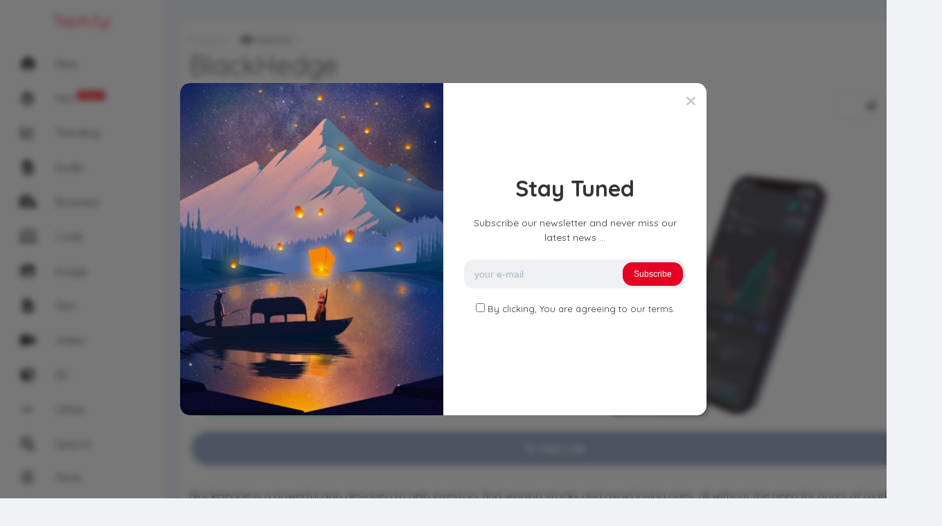

--- FILE ---
content_type: text/html; charset=UTF-8
request_url: https://www.topai.fyi/blackhedge/
body_size: 12483
content:
<!DOCTYPE html>
<html lang="en-US">
<head>
	<meta charset="UTF-8">
			<meta name="google-site-verification" content="YDbja7Om9C2IGjMVrTx5fc5qtVgIFME7x3qx4rPFHzM" />
<meta name="yandex-verification" content="743f6b21603a565c" />
<!-- Google tag (gtag.js) -->
<script async src="https://www.googletagmanager.com/gtag/js?id=G-NH8FEM18YY"></script>
<script>
  window.dataLayer = window.dataLayer || [];
  function gtag(){dataLayer.push(arguments);}
  gtag('js', new Date());

  gtag('config', 'G-NH8FEM18YY');
</script>				<meta name="description" content="BlackHedge is a powerful app designed to help investors find...">
		<!-- facebook meta tags -->
		<meta property="og:url" content="https://www.topai.fyi/blackhedge/"/>
		<meta property="og:type" content="website" />
		<meta property="og:title" content="BlackHedge"/>
		<meta property="og:description" content="BlackHedge is a powerful app designed to help investors find..." />
		<meta property="og:image" content="https://www.topai.fyi/wp-content/uploads/2023/11/blackhedge_preview_img.png"/>
		<meta property="og:site_name" content="TopAi.fyi"/>
					<!-- twitter meta tags -->
		<meta name="twitter:card" content="summary_large_image">
		<meta name="twitter:title" content="BlackHedge">
		<meta name="twitter:description" content="BlackHedge is a powerful app designed to help investors find...">
		<meta name="twitter:image" content="https://www.topai.fyi/wp-content/uploads/2023/11/blackhedge_preview_img.png">
			<link rel="pingback" href="https://www.topai.fyi/xmlrpc.php">
<title>BlackHedge &#8211; TopAi.fyi</title>
<meta name='robots' content='max-image-preview:large' />
<link rel='dns-prefetch' href='//fonts.googleapis.com' />
<link rel="alternate" type="application/rss+xml" title="TopAi.fyi &raquo; Feed" href="https://www.topai.fyi/feed/" />
<link rel="alternate" type="application/rss+xml" title="TopAi.fyi &raquo; Comments Feed" href="https://www.topai.fyi/comments/feed/" />
<link rel="alternate" type="application/rss+xml" title="TopAi.fyi &raquo; BlackHedge Comments Feed" href="https://www.topai.fyi/blackhedge/feed/" />
<link rel="alternate" title="oEmbed (JSON)" type="application/json+oembed" href="https://www.topai.fyi/wp-json/oembed/1.0/embed?url=https%3A%2F%2Fwww.topai.fyi%2Fblackhedge%2F" />
<link rel="alternate" title="oEmbed (XML)" type="text/xml+oembed" href="https://www.topai.fyi/wp-json/oembed/1.0/embed?url=https%3A%2F%2Fwww.topai.fyi%2Fblackhedge%2F&#038;format=xml" />
<style id='wp-img-auto-sizes-contain-inline-css' type='text/css'>
img:is([sizes=auto i],[sizes^="auto," i]){contain-intrinsic-size:3000px 1500px}
/*# sourceURL=wp-img-auto-sizes-contain-inline-css */
</style>
<style id='wp-block-library-inline-css' type='text/css'>
:root{--wp-block-synced-color:#7a00df;--wp-block-synced-color--rgb:122,0,223;--wp-bound-block-color:var(--wp-block-synced-color);--wp-editor-canvas-background:#ddd;--wp-admin-theme-color:#007cba;--wp-admin-theme-color--rgb:0,124,186;--wp-admin-theme-color-darker-10:#006ba1;--wp-admin-theme-color-darker-10--rgb:0,107,160.5;--wp-admin-theme-color-darker-20:#005a87;--wp-admin-theme-color-darker-20--rgb:0,90,135;--wp-admin-border-width-focus:2px}@media (min-resolution:192dpi){:root{--wp-admin-border-width-focus:1.5px}}.wp-element-button{cursor:pointer}:root .has-very-light-gray-background-color{background-color:#eee}:root .has-very-dark-gray-background-color{background-color:#313131}:root .has-very-light-gray-color{color:#eee}:root .has-very-dark-gray-color{color:#313131}:root .has-vivid-green-cyan-to-vivid-cyan-blue-gradient-background{background:linear-gradient(135deg,#00d084,#0693e3)}:root .has-purple-crush-gradient-background{background:linear-gradient(135deg,#34e2e4,#4721fb 50%,#ab1dfe)}:root .has-hazy-dawn-gradient-background{background:linear-gradient(135deg,#faaca8,#dad0ec)}:root .has-subdued-olive-gradient-background{background:linear-gradient(135deg,#fafae1,#67a671)}:root .has-atomic-cream-gradient-background{background:linear-gradient(135deg,#fdd79a,#004a59)}:root .has-nightshade-gradient-background{background:linear-gradient(135deg,#330968,#31cdcf)}:root .has-midnight-gradient-background{background:linear-gradient(135deg,#020381,#2874fc)}:root{--wp--preset--font-size--normal:16px;--wp--preset--font-size--huge:42px}.has-regular-font-size{font-size:1em}.has-larger-font-size{font-size:2.625em}.has-normal-font-size{font-size:var(--wp--preset--font-size--normal)}.has-huge-font-size{font-size:var(--wp--preset--font-size--huge)}.has-text-align-center{text-align:center}.has-text-align-left{text-align:left}.has-text-align-right{text-align:right}.has-fit-text{white-space:nowrap!important}#end-resizable-editor-section{display:none}.aligncenter{clear:both}.items-justified-left{justify-content:flex-start}.items-justified-center{justify-content:center}.items-justified-right{justify-content:flex-end}.items-justified-space-between{justify-content:space-between}.screen-reader-text{border:0;clip-path:inset(50%);height:1px;margin:-1px;overflow:hidden;padding:0;position:absolute;width:1px;word-wrap:normal!important}.screen-reader-text:focus{background-color:#ddd;clip-path:none;color:#444;display:block;font-size:1em;height:auto;left:5px;line-height:normal;padding:15px 23px 14px;text-decoration:none;top:5px;width:auto;z-index:100000}html :where(.has-border-color){border-style:solid}html :where([style*=border-top-color]){border-top-style:solid}html :where([style*=border-right-color]){border-right-style:solid}html :where([style*=border-bottom-color]){border-bottom-style:solid}html :where([style*=border-left-color]){border-left-style:solid}html :where([style*=border-width]){border-style:solid}html :where([style*=border-top-width]){border-top-style:solid}html :where([style*=border-right-width]){border-right-style:solid}html :where([style*=border-bottom-width]){border-bottom-style:solid}html :where([style*=border-left-width]){border-left-style:solid}html :where(img[class*=wp-image-]){height:auto;max-width:100%}:where(figure){margin:0 0 1em}html :where(.is-position-sticky){--wp-admin--admin-bar--position-offset:var(--wp-admin--admin-bar--height,0px)}@media screen and (max-width:600px){html :where(.is-position-sticky){--wp-admin--admin-bar--position-offset:0px}}

/*# sourceURL=wp-block-library-inline-css */
</style><style id='global-styles-inline-css' type='text/css'>
:root{--wp--preset--aspect-ratio--square: 1;--wp--preset--aspect-ratio--4-3: 4/3;--wp--preset--aspect-ratio--3-4: 3/4;--wp--preset--aspect-ratio--3-2: 3/2;--wp--preset--aspect-ratio--2-3: 2/3;--wp--preset--aspect-ratio--16-9: 16/9;--wp--preset--aspect-ratio--9-16: 9/16;--wp--preset--color--black: #000000;--wp--preset--color--cyan-bluish-gray: #abb8c3;--wp--preset--color--white: #ffffff;--wp--preset--color--pale-pink: #f78da7;--wp--preset--color--vivid-red: #cf2e2e;--wp--preset--color--luminous-vivid-orange: #ff6900;--wp--preset--color--luminous-vivid-amber: #fcb900;--wp--preset--color--light-green-cyan: #7bdcb5;--wp--preset--color--vivid-green-cyan: #00d084;--wp--preset--color--pale-cyan-blue: #8ed1fc;--wp--preset--color--vivid-cyan-blue: #0693e3;--wp--preset--color--vivid-purple: #9b51e0;--wp--preset--gradient--vivid-cyan-blue-to-vivid-purple: linear-gradient(135deg,rgb(6,147,227) 0%,rgb(155,81,224) 100%);--wp--preset--gradient--light-green-cyan-to-vivid-green-cyan: linear-gradient(135deg,rgb(122,220,180) 0%,rgb(0,208,130) 100%);--wp--preset--gradient--luminous-vivid-amber-to-luminous-vivid-orange: linear-gradient(135deg,rgb(252,185,0) 0%,rgb(255,105,0) 100%);--wp--preset--gradient--luminous-vivid-orange-to-vivid-red: linear-gradient(135deg,rgb(255,105,0) 0%,rgb(207,46,46) 100%);--wp--preset--gradient--very-light-gray-to-cyan-bluish-gray: linear-gradient(135deg,rgb(238,238,238) 0%,rgb(169,184,195) 100%);--wp--preset--gradient--cool-to-warm-spectrum: linear-gradient(135deg,rgb(74,234,220) 0%,rgb(151,120,209) 20%,rgb(207,42,186) 40%,rgb(238,44,130) 60%,rgb(251,105,98) 80%,rgb(254,248,76) 100%);--wp--preset--gradient--blush-light-purple: linear-gradient(135deg,rgb(255,206,236) 0%,rgb(152,150,240) 100%);--wp--preset--gradient--blush-bordeaux: linear-gradient(135deg,rgb(254,205,165) 0%,rgb(254,45,45) 50%,rgb(107,0,62) 100%);--wp--preset--gradient--luminous-dusk: linear-gradient(135deg,rgb(255,203,112) 0%,rgb(199,81,192) 50%,rgb(65,88,208) 100%);--wp--preset--gradient--pale-ocean: linear-gradient(135deg,rgb(255,245,203) 0%,rgb(182,227,212) 50%,rgb(51,167,181) 100%);--wp--preset--gradient--electric-grass: linear-gradient(135deg,rgb(202,248,128) 0%,rgb(113,206,126) 100%);--wp--preset--gradient--midnight: linear-gradient(135deg,rgb(2,3,129) 0%,rgb(40,116,252) 100%);--wp--preset--font-size--small: 13px;--wp--preset--font-size--medium: 20px;--wp--preset--font-size--large: 36px;--wp--preset--font-size--x-large: 42px;--wp--preset--spacing--20: 0.44rem;--wp--preset--spacing--30: 0.67rem;--wp--preset--spacing--40: 1rem;--wp--preset--spacing--50: 1.5rem;--wp--preset--spacing--60: 2.25rem;--wp--preset--spacing--70: 3.38rem;--wp--preset--spacing--80: 5.06rem;--wp--preset--shadow--natural: 6px 6px 9px rgba(0, 0, 0, 0.2);--wp--preset--shadow--deep: 12px 12px 50px rgba(0, 0, 0, 0.4);--wp--preset--shadow--sharp: 6px 6px 0px rgba(0, 0, 0, 0.2);--wp--preset--shadow--outlined: 6px 6px 0px -3px rgb(255, 255, 255), 6px 6px rgb(0, 0, 0);--wp--preset--shadow--crisp: 6px 6px 0px rgb(0, 0, 0);}:where(.is-layout-flex){gap: 0.5em;}:where(.is-layout-grid){gap: 0.5em;}body .is-layout-flex{display: flex;}.is-layout-flex{flex-wrap: wrap;align-items: center;}.is-layout-flex > :is(*, div){margin: 0;}body .is-layout-grid{display: grid;}.is-layout-grid > :is(*, div){margin: 0;}:where(.wp-block-columns.is-layout-flex){gap: 2em;}:where(.wp-block-columns.is-layout-grid){gap: 2em;}:where(.wp-block-post-template.is-layout-flex){gap: 1.25em;}:where(.wp-block-post-template.is-layout-grid){gap: 1.25em;}.has-black-color{color: var(--wp--preset--color--black) !important;}.has-cyan-bluish-gray-color{color: var(--wp--preset--color--cyan-bluish-gray) !important;}.has-white-color{color: var(--wp--preset--color--white) !important;}.has-pale-pink-color{color: var(--wp--preset--color--pale-pink) !important;}.has-vivid-red-color{color: var(--wp--preset--color--vivid-red) !important;}.has-luminous-vivid-orange-color{color: var(--wp--preset--color--luminous-vivid-orange) !important;}.has-luminous-vivid-amber-color{color: var(--wp--preset--color--luminous-vivid-amber) !important;}.has-light-green-cyan-color{color: var(--wp--preset--color--light-green-cyan) !important;}.has-vivid-green-cyan-color{color: var(--wp--preset--color--vivid-green-cyan) !important;}.has-pale-cyan-blue-color{color: var(--wp--preset--color--pale-cyan-blue) !important;}.has-vivid-cyan-blue-color{color: var(--wp--preset--color--vivid-cyan-blue) !important;}.has-vivid-purple-color{color: var(--wp--preset--color--vivid-purple) !important;}.has-black-background-color{background-color: var(--wp--preset--color--black) !important;}.has-cyan-bluish-gray-background-color{background-color: var(--wp--preset--color--cyan-bluish-gray) !important;}.has-white-background-color{background-color: var(--wp--preset--color--white) !important;}.has-pale-pink-background-color{background-color: var(--wp--preset--color--pale-pink) !important;}.has-vivid-red-background-color{background-color: var(--wp--preset--color--vivid-red) !important;}.has-luminous-vivid-orange-background-color{background-color: var(--wp--preset--color--luminous-vivid-orange) !important;}.has-luminous-vivid-amber-background-color{background-color: var(--wp--preset--color--luminous-vivid-amber) !important;}.has-light-green-cyan-background-color{background-color: var(--wp--preset--color--light-green-cyan) !important;}.has-vivid-green-cyan-background-color{background-color: var(--wp--preset--color--vivid-green-cyan) !important;}.has-pale-cyan-blue-background-color{background-color: var(--wp--preset--color--pale-cyan-blue) !important;}.has-vivid-cyan-blue-background-color{background-color: var(--wp--preset--color--vivid-cyan-blue) !important;}.has-vivid-purple-background-color{background-color: var(--wp--preset--color--vivid-purple) !important;}.has-black-border-color{border-color: var(--wp--preset--color--black) !important;}.has-cyan-bluish-gray-border-color{border-color: var(--wp--preset--color--cyan-bluish-gray) !important;}.has-white-border-color{border-color: var(--wp--preset--color--white) !important;}.has-pale-pink-border-color{border-color: var(--wp--preset--color--pale-pink) !important;}.has-vivid-red-border-color{border-color: var(--wp--preset--color--vivid-red) !important;}.has-luminous-vivid-orange-border-color{border-color: var(--wp--preset--color--luminous-vivid-orange) !important;}.has-luminous-vivid-amber-border-color{border-color: var(--wp--preset--color--luminous-vivid-amber) !important;}.has-light-green-cyan-border-color{border-color: var(--wp--preset--color--light-green-cyan) !important;}.has-vivid-green-cyan-border-color{border-color: var(--wp--preset--color--vivid-green-cyan) !important;}.has-pale-cyan-blue-border-color{border-color: var(--wp--preset--color--pale-cyan-blue) !important;}.has-vivid-cyan-blue-border-color{border-color: var(--wp--preset--color--vivid-cyan-blue) !important;}.has-vivid-purple-border-color{border-color: var(--wp--preset--color--vivid-purple) !important;}.has-vivid-cyan-blue-to-vivid-purple-gradient-background{background: var(--wp--preset--gradient--vivid-cyan-blue-to-vivid-purple) !important;}.has-light-green-cyan-to-vivid-green-cyan-gradient-background{background: var(--wp--preset--gradient--light-green-cyan-to-vivid-green-cyan) !important;}.has-luminous-vivid-amber-to-luminous-vivid-orange-gradient-background{background: var(--wp--preset--gradient--luminous-vivid-amber-to-luminous-vivid-orange) !important;}.has-luminous-vivid-orange-to-vivid-red-gradient-background{background: var(--wp--preset--gradient--luminous-vivid-orange-to-vivid-red) !important;}.has-very-light-gray-to-cyan-bluish-gray-gradient-background{background: var(--wp--preset--gradient--very-light-gray-to-cyan-bluish-gray) !important;}.has-cool-to-warm-spectrum-gradient-background{background: var(--wp--preset--gradient--cool-to-warm-spectrum) !important;}.has-blush-light-purple-gradient-background{background: var(--wp--preset--gradient--blush-light-purple) !important;}.has-blush-bordeaux-gradient-background{background: var(--wp--preset--gradient--blush-bordeaux) !important;}.has-luminous-dusk-gradient-background{background: var(--wp--preset--gradient--luminous-dusk) !important;}.has-pale-ocean-gradient-background{background: var(--wp--preset--gradient--pale-ocean) !important;}.has-electric-grass-gradient-background{background: var(--wp--preset--gradient--electric-grass) !important;}.has-midnight-gradient-background{background: var(--wp--preset--gradient--midnight) !important;}.has-small-font-size{font-size: var(--wp--preset--font-size--small) !important;}.has-medium-font-size{font-size: var(--wp--preset--font-size--medium) !important;}.has-large-font-size{font-size: var(--wp--preset--font-size--large) !important;}.has-x-large-font-size{font-size: var(--wp--preset--font-size--x-large) !important;}
/*# sourceURL=global-styles-inline-css */
</style>

<style id='classic-theme-styles-inline-css' type='text/css'>
/*! This file is auto-generated */
.wp-block-button__link{color:#fff;background-color:#32373c;border-radius:9999px;box-shadow:none;text-decoration:none;padding:calc(.667em + 2px) calc(1.333em + 2px);font-size:1.125em}.wp-block-file__button{background:#32373c;color:#fff;text-decoration:none}
/*# sourceURL=/wp-includes/css/classic-themes.min.css */
</style>
<link rel='stylesheet' id='wpo_min-header-0-css' href='https://www.topai.fyi/wp-content/cache/wpo-minify/1764844194/assets/wpo-minify-header-5c813d10.min.css' type='text/css' media='all' />
<script type="text/javascript" src="https://www.topai.fyi/wp-content/cache/wpo-minify/1764844194/assets/wpo-minify-header-170a1846.min.js" id="wpo_min-header-0-js"></script>
<link rel="https://api.w.org/" href="https://www.topai.fyi/wp-json/" /><link rel="alternate" title="JSON" type="application/json" href="https://www.topai.fyi/wp-json/wp/v2/posts/4419" /><link rel="EditURI" type="application/rsd+xml" title="RSD" href="https://www.topai.fyi/xmlrpc.php?rsd" />
<meta name="generator" content="WordPress 6.9" />
<link rel="canonical" href="https://www.topai.fyi/blackhedge/" />
<link rel='shortlink' href='https://www.topai.fyi/?p=4419' />
<meta name="viewport" content="width=device-width, maximum-scale=1.0, minimum-scale=1.0, initial-scale=1.0" /><link rel="icon" href="https://www.topai.fyi/wp-content/uploads/2023/05/cropped-ai-logo-1-32x32.png" sizes="32x32" />
<link rel="icon" href="https://www.topai.fyi/wp-content/uploads/2023/05/cropped-ai-logo-1-192x192.png" sizes="192x192" />
<link rel="apple-touch-icon" href="https://www.topai.fyi/wp-content/uploads/2023/05/cropped-ai-logo-1-180x180.png" />
<meta name="msapplication-TileImage" content="https://www.topai.fyi/wp-content/uploads/2023/05/cropped-ai-logo-1-270x270.png" />
</head>
<body class="wp-singular post-template-default single single-post postid-4419 single-format-link wp-theme-king wp-child-theme-king-child">
<div id="page" class="site header-template-11">
	
<header id="masthead" class="site-header">
	<div class="king-header header-11-left">

		<div class="site-branding">
				<span class="site-title"><a href="https://www.topai.fyi/" rel="home">TopAi.fyi</a></span>
							<p class="site-description">Find your perfect AI tools match</p>
					</div><!-- .site-branding -->		<div class="king-scroll header-11-menu">

			<ul id="menu-left-menu" class="header-11-topmenu"><li id="menu-item-90" class="menu-item menu-item-type-custom menu-item-object-custom menu-item-home menu-item-90"><a href="https://www.topai.fyi/"><span style="color:"><i class="fa-solid fa-house"></i> </span>New</a></li>
<li id="menu-item-89" class="menu-item menu-item-type-post_type menu-item-object-page menu-item-89"><a href="https://www.topai.fyi/hot/"><span style="color:"><i class="fa-solid fa-fire"></i> </span>Hot<span class="menu-badge" style="background-color:#dd3333">Pupular</span></a></li>
<li id="menu-item-88" class="menu-item menu-item-type-post_type menu-item-object-page menu-item-88"><a href="https://www.topai.fyi/trending/"><span style="color:"><i class="fa-solid fa-chart-line"></i> </span>Trending<span class="menu-badge" style="background-color:"></span></a></li>
<li id="menu-item-81" class="menu-item menu-item-type-taxonomy menu-item-object-category menu-item-81"><a href="https://www.topai.fyi/category/audio/"><span style="color:"><i class="fa-solid fa-file-audio"></i> </span>Audio</a></li>
<li id="menu-item-82" class="menu-item menu-item-type-taxonomy menu-item-object-category current-post-ancestor menu-item-82"><a href="https://www.topai.fyi/category/business/"><span style="color:"><i class="fa-solid fa-business-time"></i> </span>Business</a></li>
<li id="menu-item-83" class="menu-item menu-item-type-taxonomy menu-item-object-category menu-item-83"><a href="https://www.topai.fyi/category/code/"><span style="color:"><i class="fa-solid fa-laptop-code"></i> </span>Code</a></li>
<li id="menu-item-84" class="menu-item menu-item-type-taxonomy menu-item-object-category menu-item-84"><a href="https://www.topai.fyi/category/image/"><span style="color:"><i class="fa-solid fa-image"></i> </span>Image</a></li>
<li id="menu-item-86" class="menu-item menu-item-type-taxonomy menu-item-object-category menu-item-86"><a href="https://www.topai.fyi/category/text/"><span style="color:"><i class="fa-solid fa-file-lines"></i> </span>Text</a></li>
<li id="menu-item-87" class="menu-item menu-item-type-taxonomy menu-item-object-category menu-item-87"><a href="https://www.topai.fyi/category/video/"><span style="color:"><i class="fa-solid fa-video"></i> </span>Video</a></li>
<li id="menu-item-80" class="menu-item menu-item-type-taxonomy menu-item-object-category menu-item-80"><a href="https://www.topai.fyi/category/3d/"><span style="color:"><i class="fa-solid fa-cube"></i> </span>3D</a></li>
<li id="menu-item-85" class="menu-item menu-item-type-taxonomy menu-item-object-category menu-item-85"><a href="https://www.topai.fyi/category/other/"><span style="color:"><i class="fa-solid fa-ellipsis"></i> </span>Other</a></li>
</ul>
			<a href="#" class="header-11-item" data-toggle="dropdown" data-target="#sbox, .header-11-left" aria-expanded="false" role="button"><i class="fa fa-search" aria-hidden="true"></i>Search</a>
			
			<a href="#" class="header-11-item" data-toggle="dropdown" data-target="#humenu, .header-11-left" aria-expanded="false" role="button">
				<i>
											<span class="user-header-noavatar" ></span>
									</i>
				Profile</a>
							
	</div>
	<a href="#" class="header-11-item" data-toggle="dropdown" data-target=".king-leftmenu, .header-11-left" aria-expanded="false" role="button"><i class="fa-solid fa-bars"></i>More</a>	
</div>
</header>
<div class="king-leftmenu king-scroll">
	<button class="king-leftmenu-close" type="button" data-toggle="dropdown" data-target=".king-leftmenu" aria-expanded="false"><i class="fa-solid fa-angle-left"></i></button>
	<form role="search" method="get" class="king-mobile-search" action="https://www.topai.fyi/">
		<input type="search" class="king-mobile-search-field"
		placeholder="Search …"
		value="" name="s" autocomplete="off"
		title="Search" />
	</form>
	<div class="king-leftmenu-nav">
								
							<div class="king-cat-list-mobile">
						<div class="menu-left-menu-container"><ul id="menu-left-menu-1" class="menu"><li class="menu-item menu-item-type-custom menu-item-object-custom menu-item-home menu-item-90"><a href="https://www.topai.fyi/"><span style="color:"><i class="fa-solid fa-house"></i> </span>New</a></li>
<li class="menu-item menu-item-type-post_type menu-item-object-page menu-item-89"><a href="https://www.topai.fyi/hot/"><span style="color:"><i class="fa-solid fa-fire"></i> </span>Hot<span class="menu-badge" style="background-color:#dd3333">Pupular</span></a></li>
<li class="menu-item menu-item-type-post_type menu-item-object-page menu-item-88"><a href="https://www.topai.fyi/trending/"><span style="color:"><i class="fa-solid fa-chart-line"></i> </span>Trending<span class="menu-badge" style="background-color:"></span></a></li>
<li class="menu-item menu-item-type-taxonomy menu-item-object-category menu-item-81"><a href="https://www.topai.fyi/category/audio/"><span style="color:"><i class="fa-solid fa-file-audio"></i> </span>Audio</a></li>
<li class="menu-item menu-item-type-taxonomy menu-item-object-category current-post-ancestor menu-item-82"><a href="https://www.topai.fyi/category/business/"><span style="color:"><i class="fa-solid fa-business-time"></i> </span>Business</a></li>
<li class="menu-item menu-item-type-taxonomy menu-item-object-category menu-item-83"><a href="https://www.topai.fyi/category/code/"><span style="color:"><i class="fa-solid fa-laptop-code"></i> </span>Code</a></li>
<li class="menu-item menu-item-type-taxonomy menu-item-object-category menu-item-84"><a href="https://www.topai.fyi/category/image/"><span style="color:"><i class="fa-solid fa-image"></i> </span>Image</a></li>
<li class="menu-item menu-item-type-taxonomy menu-item-object-category menu-item-86"><a href="https://www.topai.fyi/category/text/"><span style="color:"><i class="fa-solid fa-file-lines"></i> </span>Text</a></li>
<li class="menu-item menu-item-type-taxonomy menu-item-object-category menu-item-87"><a href="https://www.topai.fyi/category/video/"><span style="color:"><i class="fa-solid fa-video"></i> </span>Video</a></li>
<li class="menu-item menu-item-type-taxonomy menu-item-object-category menu-item-80"><a href="https://www.topai.fyi/category/3d/"><span style="color:"><i class="fa-solid fa-cube"></i> </span>3D</a></li>
<li class="menu-item menu-item-type-taxonomy menu-item-object-category menu-item-85"><a href="https://www.topai.fyi/category/other/"><span style="color:"><i class="fa-solid fa-ellipsis"></i> </span>Other</a></li>
</ul></div>		</div>

			</div>
</div><!-- .king-head-mobile -->

<div class="header-slide" id="sbox">
	<div class="king-search-top">
	<div class="king-search">
		<form role="search" method="get" class="header-search-form" action="https://www.topai.fyi/">
			<button type="submit" class="header-search-submit"
			value=""><i class="fa fa-search fa-2x" aria-hidden="true"></i> </button>
			<input type="search" class="header-search-field"
			placeholder="Search …"
			value="" name="s" autocomplete="off"
			title="Search for:" />
		</form>
					<div id="king-results"></div>
			</div>
</div><!-- .king-search-top -->
</div>
<div class="header-slide" id="humenu">
	<div class="king-leftnav">
		
									<a data-toggle="modal" data-target="#myModal" href="#" class="headerr-login"><i class="fa fa-user" aria-hidden="true"></i> Login </a>
													<a href="https://www.topai.fyi/register" class="header-register"><i class="fas fa-globe-africa"></i> Register </a>
												<input type="checkbox" id="king-night" name="king-night" class="hide">
				<label for="king-night" class="king-night-box">
					<span><i class="fa-solid fa-sun"></i> Light</span>
					<span><i class="fa-solid fa-moon"></i> Dark</span>
				</label>	
			</div>
</div>
<div class="header-slide" id="nbox">
	<div class="king-notify-box <br />
<b>Warning</b>:  Undefined variable $notifyclass in <b>/www/wwwroot/www.topai.fyi/wp-content/themes/king/template-parts/header-templates/header-template-11.php</b> on line <b>80</b><br />
" id="notifybox">

		<ul id="king-notify-inside" class="king-notify-inside king-scroll"><li class="king-clean-center"><div class="loader"></div></li></ul>

	</div>
</div>

	<div id="content" class="site-content">
<div id="primary" class="content-area">
	<main id="main" class="site-main post-page single-post sing-template-1">
					<div id="post-4419" class="post-4419 post type-post status-publish format-link has-post-thumbnail hentry category-finance tag-artificial-intelligence tag-financial-data tag-investment-advice tag-machine-learning tag-stock-analysis post_format-post-format-link">
						
						<header class="entry-header">
				<a href="https://www.topai.fyi/category/business/finance/" rel="category tag">Finance</a>				<span class="link-links"><i class="fa-solid fa-money-check-dollar"></i> Freemium</span>				<h1 class="entry-title">BlackHedge</h1>			</header><!-- .entry-header -->
			<div class="post-page-ft">
	<div class="post-like">
		<div class="king-vote" data-id="4419" data-nonce="04fc3a7861" data-number="0" data-format="p"><span class="king-vote-icon king-vote-like" data-action="like"  data-target="#myModal" data-toggle="modal"><i class="fas fa-chevron-up"></i></span><span class="king-vote-count">0</span><span class="king-vote-icon king-vote-dislike" data-action="dislike"  data-target="#myModal" data-toggle="modal"><i class="fas fa-chevron-down"></i></span></div>					<div class="king-alert-like">Please <a href="https://www.topai.fyi/login">log in </a> or <a href="https://www.topai.fyi/register"> register </a> to do it. </div>
			</div><!-- .post-like -->
	<div class="ft-right">
		<button class="king-share-dropdown" data-toggle="modal" data-target="#sharemodal" role="button"><span class="share-counter"></span><i data-toggle="tooltip" data-placement="bottom" title="share" class="far fa-paper-plane"></i></button>

			<div class="king-like" data-toggle="dropdown" data-target=".king-alert-like" aria-expanded="false" role="link"><i class="far fa-heart"></i></div>		</div><!-- .ft-right -->
</div><!-- .post-page-featured-trending -->
					
							<div class="single-post-image"><img width="1366" height="768" src="https://www.topai.fyi/wp-content/uploads/2023/11/blackhedge_preview_img.png" class="attachment-post-thumbnail size-post-thumbnail wp-post-image" alt="" decoding="async" fetchpriority="high" srcset="https://www.topai.fyi/wp-content/uploads/2023/11/blackhedge_preview_img.png 1366w, https://www.topai.fyi/wp-content/uploads/2023/11/blackhedge_preview_img-300x169.png 300w, https://www.topai.fyi/wp-content/uploads/2023/11/blackhedge_preview_img-1024x576.png 1024w, https://www.topai.fyi/wp-content/uploads/2023/11/blackhedge_preview_img-768x432.png 768w" sizes="(max-width: 1366px) 100vw, 1366px" /></div>
						<div class="king-affi-link">
									<a class="king-link" href="https://www.topai.fyi/dashboard?template=redirect&#038;orderby=4419" target="_blank"><i class="fa-brands fa-hubspot"></i> Visit Link</a>
							</div>
			<div class="entry-content">
				<p>BlackHedge is a powerful app designed to help investors find winning stocks and avoid losing ones, all without the need for hours of market research and complex graph analysis. Our user-friendly interface and advanced algorithms enable you to identify lucrative investment opportunities with ease.</p>
<p>With BlackHedge, you no longer have to spend countless hours sifting through financial reports and analyzing stock charts. Our cutting-edge technology does all the hard work for you, providing real-time data and comprehensive analysis on various stocks. Whether you are a novice investor or a seasoned trader, our app caters to all levels of expertise, offering valuable insights and recommendations to maximize your investment portfolio.</p>
<p>Our platform utilizes artificial intelligence and machine learning algorithms to sift through vast amounts of financial data from multiple reliable sources. By analyzing patterns, trends, and historical performance, we can identify potential winners and weed out underperforming stocks. We take into account various factors such as market trends, earnings reports, company financials, and industry analysis to provide you with accurate and reliable investment advice.</p>
<p>BlackHedge offers a range of features to enhance your investing experience. You can explore detailed company profiles, track stock performance in real-time, set up custom alerts for specific stocks, and even simulate trades to test your strategies without risking real money. Our intuitive dashboard and customizable settings ensure that you have full control over your investment decisions.</p>
<p>In addition to stock recommendations, BlackHedge also provides educational resources to help investors deepen their understanding of the market. Our expert articles, tutorials, and webinars cover a wide range of topics, including fundamental and technical analysis, risk management, and investment strategies. We strive to empower our users with the knowledge and tools necessary to make informed decisions and achieve long-term financial success.</p>
<p>Experience the power of BlackHedge and take your investment game to the next level. Say goodbye to tedious research and complex analysis – let our app do the heavy lifting while you focus on making smart investment choices.</p>
			</div><!-- .entry-content -->
				<footer class="entry-footer">
	<span class="tags-links"><a href="https://www.topai.fyi/tag/artificial-intelligence/" rel="tag">Artificial Intelligence</a> <a href="https://www.topai.fyi/tag/financial-data/" rel="tag">Financial Data</a> <a href="https://www.topai.fyi/tag/investment-advice/" rel="tag">Investment Advice</a> <a href="https://www.topai.fyi/tag/machine-learning/" rel="tag">Machine Learning</a> <a href="https://www.topai.fyi/tag/stock-analysis/" rel="tag">Stock Analysis</a></span>	<div class="post-meta">
		<span class="post-views"><i class="fa fa-eye" aria-hidden="true"></i>471</span>
		<span class="post-comments"><i class="fa fa-comment" aria-hidden="true"></i> 0 </span>
		<span class="post-time"><i class="far fa-clock"></i>November 26, 2023</span>
	</div>
	</footer><!-- .entry-footer -->
<div class="post-nav">
			<div class="post-nav-np">
							<div class="post-nav-image" style="background-image: url('https://www.topai.fyi/wp-content/uploads/2023/11/cx-analytics_preview_img-300x169.png');"></div>
						<a href="https://www.topai.fyi/cx-analytics/" class="next-link" ><i class="fa fa-angle-left"></i> CX Analytics</a>
		</div>
				<div class="post-nav-np">
							<div class="post-nav-image" style="background-image: url('https://www.topai.fyi/wp-content/uploads/2023/11/jung-gpt_preview_img-300x169.png');"></div>			
						<a href="https://www.topai.fyi/jung-gpt/" class="prev-link" >Jung GPT <i class="fa fa-angle-right"></i></a>
		</div>
	</div>
	</div><!-- #post-## -->
	
	
	<div class="single-boxes king-reactions-post-4419 " data-nonce="f4bcf9cd7b" data-post="4419" data-voted="" data-logged="not_logged"><div class="single-boxes-title"><h4>Reactions</h4></div><div class="king-reaction-buttons ">
					<div class="king-reactions-count king-reactions-count-like">0</div>
					<div class="king-reaction-bar">
					<div class="king-reactions-percent king-reaction-percent-like" style="height: 0%"></div>
					</div>
					<div class="king-reactions-icon king-reaction-like" data-new="0" data-action="like">
					</div>
					</div><div class="king-reaction-buttons ">
					<div class="king-reactions-count king-reactions-count-love">0</div>
					<div class="king-reaction-bar">
					<div class="king-reactions-percent king-reaction-percent-love" style="height: 0%"></div>
					</div>
					<div class="king-reactions-icon king-reaction-love" data-new="0" data-action="love">
					</div>
					</div><div class="king-reaction-buttons ">
					<div class="king-reactions-count king-reactions-count-haha">0</div>
					<div class="king-reaction-bar">
					<div class="king-reactions-percent king-reaction-percent-haha" style="height: 0%"></div>
					</div>
					<div class="king-reactions-icon king-reaction-haha" data-new="0" data-action="haha">
					</div>
					</div><div class="king-reaction-buttons ">
					<div class="king-reactions-count king-reactions-count-wow">0</div>
					<div class="king-reaction-bar">
					<div class="king-reactions-percent king-reaction-percent-wow" style="height: 0%"></div>
					</div>
					<div class="king-reactions-icon king-reaction-wow" data-new="0" data-action="wow">
					</div>
					</div><div class="king-reaction-buttons ">
					<div class="king-reactions-count king-reactions-count-sad">0</div>
					<div class="king-reaction-bar">
					<div class="king-reactions-percent king-reaction-percent-sad" style="height: 0%"></div>
					</div>
					<div class="king-reactions-icon king-reaction-sad" data-new="0" data-action="sad">
					</div>
					</div><div class="king-reaction-buttons ">
					<div class="king-reactions-count king-reactions-count-angry">0</div>
					<div class="king-reaction-bar">
					<div class="king-reactions-percent king-reaction-percent-angry" style="height: 0%"></div>
					</div>
					<div class="king-reactions-icon king-reaction-angry" data-new="0" data-action="angry">
					</div>
					</div><div id="king-reacted" class="king-reacted hide">Already reacted for this post.</div></div>			
				
<div class="single-boxes king-reactions-block">
	<div class="single-boxes-title"><h4>Reactions</h4></div>
	</div><!-- .king-reactions-block -->
						
 
	
	
	
<div id="comments" class="comments-area">
				<div id="respond" class="comment-respond">
		<div class="user-cfrom-avatar"></div> <small><a rel="nofollow" id="cancel-comment-reply-link" href="/blackhedge/#respond" style="display:none;"><i class="fas fa-times"></i></a></small></h3><form action="https://www.topai.fyi/wp-comments-post.php" method="post" id="commentform" class="comment-form"><p class="comment-notes"><span id="email-notes">Your email address will not be published.</span> <span class="required-field-message">Required fields are marked <span class="required">*</span></span></p><div class="show-gif"></div><div class="comment-form-comment"><textarea id="comment" name="comment" aria-required="true" placeholder="Comment*" ></textarea><div class="king-comment-extra"></div></div><div class="king-reactions">
			<ul id="creact">
			    <li>
					<input id="cr-like" name="creact" type="radio" value="like"/>
					<label for="cr-like">like</label>
			    </li>
			    <li>
					<input id="cr-love" name="creact" type="radio" value="love"/>
					<label for="cr-love">love</label>
			    </li>
			    <li>
					<input id="cr-haha" name="creact" type="radio" value="haha"/>
					<label for="cr-haha">haha</label>
			    </li>
			    <li>
					<input id="cr-wow" name="creact" type="radio" value="wow"/>
					<label for="cr-wow">wow</label>
			    </li>
			    <li>
					<input id="cr-sad" name="creact" type="radio" value="sad"/>
					<label for="cr-sad">sad</label>
			    </li>
			    <li>
			        <input id="cr-angry" name="creact" type="radio" value="angry"/>
			        <label for="cr-angry">angry</label>
			    </li>
			</ul>
			</div><p class="comment-form-author"><label for="author">Name <span class="required">*</span></label> <input id="author" name="author" type="text" value="" size="30" maxlength="245" autocomplete="name" required /></p>
<p class="comment-form-email"><label for="email">Email <span class="required">*</span></label> <input id="email" name="email" type="email" value="" size="30" maxlength="100" aria-describedby="email-notes" autocomplete="email" required /></p>
<p class="comment-form-url"><label for="url">Website</label> <input id="url" name="url" type="url" value="" size="30" maxlength="200" autocomplete="url" /></p>
<p class="comment-form-cookies-consent"><input id="wp-comment-cookies-consent" name="wp-comment-cookies-consent" type="checkbox" value="yes" /> <label for="wp-comment-cookies-consent">Save my name, email, and website in this browser for the next time I comment.</label></p>
<p class="form-submit"><input name="submit" type="submit" id="submit" class="submit" value="Post Comment" /> <input type='hidden' name='comment_post_ID' value='4419' id='comment_post_ID' />
<input type='hidden' name='comment_parent' id='comment_parent' value='0' />
</p></form>	</div><!-- #respond -->
			<div class="king-error comment-error" style="display: none;"></div>
		
</div><!-- #comments -->

					<div class="king-related">
	<div class="related-title">Related Posts</div>
		<div class="king-simple-post">
	 
		<a href="https://www.topai.fyi/find-gifts-for/" class="simple-post-thumb">
							<div class="simple-post-image">
					<img width="300" height="169" data-king-img-src="https://www.topai.fyi/wp-content/uploads/2023/12/find-gifts-for_preview_img-300x169.png" class="king-lazy"/>
				</div>
				 
		</a>
	 			
	<header class="simple-post-header">
		<span class="entry-title"><a href="https://www.topai.fyi/find-gifts-for/" rel="bookmark">Find Gifts For</a></span>
	</header><!-- .entry-header -->
	<div class="entry-meta">
		<div>
		<span class="post-likes"><i class="fa fa-thumbs-up" aria-hidden="true"></i>
			0		</span>
		<span class="post-views"><i class="fa fa-eye" aria-hidden="true"></i>852</span>
		<span class="post-comments"><i class="fa fa-comment" aria-hidden="true"></i> 0 </span>
		</div>
		<span class="post-time"><i class="far fa-clock"></i>December 11, 2023</span>
	</div><!-- .entry-meta -->	
</div><!-- #post-## -->
<div class="king-simple-post">
	 
		<a href="https://www.topai.fyi/acapella-extractor/" class="simple-post-thumb">
							<div class="simple-post-image">
					<img width="300" height="169" data-king-img-src="https://www.topai.fyi/wp-content/uploads/2023/12/acapella-extractor_preview_img-300x169.png" class="king-lazy"/>
				</div>
				 
		</a>
	 			
	<header class="simple-post-header">
		<span class="entry-title"><a href="https://www.topai.fyi/acapella-extractor/" rel="bookmark">Acapella Extractor</a></span>
	</header><!-- .entry-header -->
	<div class="entry-meta">
		<div>
		<span class="post-likes"><i class="fa fa-thumbs-up" aria-hidden="true"></i>
			0		</span>
		<span class="post-views"><i class="fa fa-eye" aria-hidden="true"></i>593</span>
		<span class="post-comments"><i class="fa fa-comment" aria-hidden="true"></i> 0 </span>
		</div>
		<span class="post-time"><i class="far fa-clock"></i>December 11, 2023</span>
	</div><!-- .entry-meta -->	
</div><!-- #post-## -->
<div class="king-simple-post">
	 
		<a href="https://www.topai.fyi/resume-screening-ai/" class="simple-post-thumb">
							<div class="simple-post-image">
					<img width="300" height="169" data-king-img-src="https://www.topai.fyi/wp-content/uploads/2023/12/resume-screening-ai_preview_img-300x169.png" class="king-lazy"/>
				</div>
				 
		</a>
	 			
	<header class="simple-post-header">
		<span class="entry-title"><a href="https://www.topai.fyi/resume-screening-ai/" rel="bookmark">Resume Screening AI</a></span>
	</header><!-- .entry-header -->
	<div class="entry-meta">
		<div>
		<span class="post-likes"><i class="fa fa-thumbs-up" aria-hidden="true"></i>
			0		</span>
		<span class="post-views"><i class="fa fa-eye" aria-hidden="true"></i>519</span>
		<span class="post-comments"><i class="fa fa-comment" aria-hidden="true"></i> 0 </span>
		</div>
		<span class="post-time"><i class="far fa-clock"></i>December 11, 2023</span>
	</div><!-- .entry-meta -->	
</div><!-- #post-## -->
<div class="king-simple-post">
	 
		<a href="https://www.topai.fyi/hyperscience/" class="simple-post-thumb">
							<div class="simple-post-image">
					<img width="300" height="168" data-king-img-src="https://www.topai.fyi/wp-content/uploads/2023/12/hyperscience_preview_img-300x168.jpg" class="king-lazy"/>
				</div>
				 
		</a>
	 			
	<header class="simple-post-header">
		<span class="entry-title"><a href="https://www.topai.fyi/hyperscience/" rel="bookmark">Hyperscience</a></span>
	</header><!-- .entry-header -->
	<div class="entry-meta">
		<div>
		<span class="post-likes"><i class="fa fa-thumbs-up" aria-hidden="true"></i>
			0		</span>
		<span class="post-views"><i class="fa fa-eye" aria-hidden="true"></i>767</span>
		<span class="post-comments"><i class="fa fa-comment" aria-hidden="true"></i> 0 </span>
		</div>
		<span class="post-time"><i class="far fa-clock"></i>December 11, 2023</span>
	</div><!-- .entry-meta -->	
</div><!-- #post-## -->
<div class="king-simple-post">
	 
		<a href="https://www.topai.fyi/zia-zoho-people/" class="simple-post-thumb">
							<div class="simple-post-image">
					<img width="300" height="169" data-king-img-src="https://www.topai.fyi/wp-content/uploads/2023/12/zia-zoho-people_preview_img-300x169.png" class="king-lazy"/>
				</div>
				 
		</a>
	 			
	<header class="simple-post-header">
		<span class="entry-title"><a href="https://www.topai.fyi/zia-zoho-people/" rel="bookmark">Zia | Zoho People</a></span>
	</header><!-- .entry-header -->
	<div class="entry-meta">
		<div>
		<span class="post-likes"><i class="fa fa-thumbs-up" aria-hidden="true"></i>
			0		</span>
		<span class="post-views"><i class="fa fa-eye" aria-hidden="true"></i>473</span>
		<span class="post-comments"><i class="fa fa-comment" aria-hidden="true"></i> 0 </span>
		</div>
		<span class="post-time"><i class="far fa-clock"></i>December 11, 2023</span>
	</div><!-- .entry-meta -->	
</div><!-- #post-## -->
<div class="king-simple-post">
	 
		<a href="https://www.topai.fyi/ai-modeler-zoho-creator/" class="simple-post-thumb">
							<div class="simple-post-image">
					<img width="300" height="169" data-king-img-src="https://www.topai.fyi/wp-content/uploads/2023/12/ai-modeler-zoho-creator_preview_img-300x169.png" class="king-lazy"/>
				</div>
				 
		</a>
	 			
	<header class="simple-post-header">
		<span class="entry-title"><a href="https://www.topai.fyi/ai-modeler-zoho-creator/" rel="bookmark">AI Modeler | Zoho Creator</a></span>
	</header><!-- .entry-header -->
	<div class="entry-meta">
		<div>
		<span class="post-likes"><i class="fa fa-thumbs-up" aria-hidden="true"></i>
			0		</span>
		<span class="post-views"><i class="fa fa-eye" aria-hidden="true"></i>516</span>
		<span class="post-comments"><i class="fa fa-comment" aria-hidden="true"></i> 0 </span>
		</div>
		<span class="post-time"><i class="far fa-clock"></i>December 11, 2023</span>
	</div><!-- .entry-meta -->	
</div><!-- #post-## -->
</div> <!-- .king-related -->
			</main><!-- #main -->	

</div><!-- #primary -->
</div><!-- #content -->
<footer id="colophon" class="site-footer">
	<div class="lr-padding">
				
	<aside class="fatfooter footer-single" role="complementary">
		
		<div class="king-footer-social">
										<div><p>Welcome to our AI navigation website (<span style="font-weight:600;color: #333;font-size:17px;">topai.fyi</span>)! We offer the latest AI tools and services from top providers, helping you explore the amazing possibilities of generative AI and stay ahead. Our one-stop-shop platform has everything you need to succeed in your AI-related ventures. Trust us to keep you informed about breakthroughs and leverage technology to achieve your goals.</p>
</div>
						<ul>
																							
			</ul>
		</div>
										<div class="second widget-area">
								<div id="hot-posts-2" class="widget-container widget_hot_posts">			<h3 class="widget-title">Hot Tools</h3>			<div class="king-simple-post">
	 
		<a href="https://www.topai.fyi/vidby/" class="simple-post-thumb">
							<div class="simple-post-image">
					<img width="300" height="169" data-king-img-src="https://www.topai.fyi/wp-content/uploads/2023/05/vidby_preview_img-300x169.jpg" class="king-lazy"/>
				</div>
				 
		</a>
	 			
	<header class="simple-post-header">
		<span class="entry-title"><a href="https://www.topai.fyi/vidby/" rel="bookmark">Vidby</a></span>
	</header><!-- .entry-header -->
	<div class="entry-meta">
		<div>
		<span class="post-likes"><i class="fa fa-thumbs-up" aria-hidden="true"></i>
			1		</span>
		<span class="post-views"><i class="fa fa-eye" aria-hidden="true"></i>2k</span>
		<span class="post-comments"><i class="fa fa-comment" aria-hidden="true"></i> 0 </span>
		</div>
		<span class="post-time"><i class="far fa-clock"></i>May 19, 2023</span>
	</div><!-- .entry-meta -->	
</div><!-- #post-## -->
<div class="king-simple-post">
	 
		<a href="https://www.topai.fyi/augmentir/" class="simple-post-thumb">
							<div class="simple-post-image">
					<img width="300" height="169" data-king-img-src="https://www.topai.fyi/wp-content/uploads/2023/05/augmentir_preview_img.jpg" class="king-lazy"/>
				</div>
				 
		</a>
	 			
	<header class="simple-post-header">
		<span class="entry-title"><a href="https://www.topai.fyi/augmentir/" rel="bookmark">Augmentir</a></span>
	</header><!-- .entry-header -->
	<div class="entry-meta">
		<div>
		<span class="post-likes"><i class="fa fa-thumbs-up" aria-hidden="true"></i>
			0		</span>
		<span class="post-views"><i class="fa fa-eye" aria-hidden="true"></i>1k</span>
		<span class="post-comments"><i class="fa fa-comment" aria-hidden="true"></i> 0 </span>
		</div>
		<span class="post-time"><i class="far fa-clock"></i>May 17, 2023</span>
	</div><!-- .entry-meta -->	
</div><!-- #post-## -->
<div class="king-simple-post">
	 
		<a href="https://www.topai.fyi/ai-of-the-day/" class="simple-post-thumb">
							<div class="simple-post-image">
					<img width="300" height="169" data-king-img-src="https://www.topai.fyi/wp-content/uploads/2023/05/ai-of-the-day_preview_img-300x169.jpg" class="king-lazy"/>
				</div>
				 
		</a>
	 			
	<header class="simple-post-header">
		<span class="entry-title"><a href="https://www.topai.fyi/ai-of-the-day/" rel="bookmark">AI of the Day</a></span>
	</header><!-- .entry-header -->
	<div class="entry-meta">
		<div>
		<span class="post-likes"><i class="fa fa-thumbs-up" aria-hidden="true"></i>
			0		</span>
		<span class="post-views"><i class="fa fa-eye" aria-hidden="true"></i>1k</span>
		<span class="post-comments"><i class="fa fa-comment" aria-hidden="true"></i> 0 </span>
		</div>
		<span class="post-time"><i class="far fa-clock"></i>May 18, 2023</span>
	</div><!-- .entry-meta -->	
</div><!-- #post-## -->
<div class="king-simple-post">
	 
		<a href="https://www.topai.fyi/concept/" class="simple-post-thumb">
							<div class="simple-post-image">
					<img width="300" height="169" data-king-img-src="https://www.topai.fyi/wp-content/uploads/2023/05/concept_preview_img.jpg" class="king-lazy"/>
				</div>
				 
		</a>
	 			
	<header class="simple-post-header">
		<span class="entry-title"><a href="https://www.topai.fyi/concept/" rel="bookmark">Concept</a></span>
	</header><!-- .entry-header -->
	<div class="entry-meta">
		<div>
		<span class="post-likes"><i class="fa fa-thumbs-up" aria-hidden="true"></i>
			1		</span>
		<span class="post-views"><i class="fa fa-eye" aria-hidden="true"></i>1k</span>
		<span class="post-comments"><i class="fa fa-comment" aria-hidden="true"></i> 0 </span>
		</div>
		<span class="post-time"><i class="far fa-clock"></i>May 18, 2023</span>
	</div><!-- .entry-meta -->	
</div><!-- #post-## -->
			</div>							</div><!-- .second .widget-area -->
										<div class="third widget-area">
									</div><!-- .third .widget-area -->
										<div class="fourth widget-area">
					<div id="calendar-2" class="widget-container widget_calendar"><div id="calendar_wrap" class="calendar_wrap"><table id="wp-calendar" class="wp-calendar-table">
	<caption>January 2026</caption>
	<thead>
	<tr>
		<th scope="col" aria-label="Monday">M</th>
		<th scope="col" aria-label="Tuesday">T</th>
		<th scope="col" aria-label="Wednesday">W</th>
		<th scope="col" aria-label="Thursday">T</th>
		<th scope="col" aria-label="Friday">F</th>
		<th scope="col" aria-label="Saturday">S</th>
		<th scope="col" aria-label="Sunday">S</th>
	</tr>
	</thead>
	<tbody>
	<tr>
		<td colspan="3" class="pad">&nbsp;</td><td>1</td><td>2</td><td>3</td><td>4</td>
	</tr>
	<tr>
		<td>5</td><td>6</td><td>7</td><td>8</td><td>9</td><td>10</td><td>11</td>
	</tr>
	<tr>
		<td>12</td><td>13</td><td>14</td><td>15</td><td id="today">16</td><td>17</td><td>18</td>
	</tr>
	<tr>
		<td>19</td><td>20</td><td>21</td><td>22</td><td>23</td><td>24</td><td>25</td>
	</tr>
	<tr>
		<td>26</td><td>27</td><td>28</td><td>29</td><td>30</td><td>31</td>
		<td class="pad" colspan="1">&nbsp;</td>
	</tr>
	</tbody>
	</table><nav aria-label="Previous and next months" class="wp-calendar-nav">
		<span class="wp-calendar-nav-prev"><a href="https://www.topai.fyi/2023/12/">&laquo; Dec</a></span>
		<span class="pad">&nbsp;</span>
		<span class="wp-calendar-nav-next">&nbsp;</span>
	</nav></div></div>				</div><!-- .fourth .widget-area -->
				</aside><!-- #fatfooter -->

	<div class="footer-info">
		<div class="site-info">
			© topai.fyi 2023. All rights reserved.		</div><!-- .site-info -->

	</div>
</div>
</footer><!-- #colophon -->
</div><!-- #page -->

<script type="speculationrules">
{"prefetch":[{"source":"document","where":{"and":[{"href_matches":"/*"},{"not":{"href_matches":["/wp-*.php","/wp-admin/*","/wp-content/uploads/*","/wp-content/*","/wp-content/plugins/*","/wp-content/themes/king-child/*","/wp-content/themes/king/*","/*\\?(.+)"]}},{"not":{"selector_matches":"a[rel~=\"nofollow\"]"}},{"not":{"selector_matches":".no-prefetch, .no-prefetch a"}}]},"eagerness":"conservative"}]}
</script>
<script type="text/javascript" src="https://www.topai.fyi/wp-content/cache/wpo-minify/1764844194/assets/wpo-minify-footer-64ee0752.min.js" id="wpo_min-footer-0-js" async="async" data-wp-strategy="async"></script>
<script type="text/javascript" id="wpo_min-footer-1-js-extra">
/* <![CDATA[ */
var mainscript = {"itemslength":null,"miniitemslength":null,"infinitenumber":"1","lmore":"Load More","lmoref":"There are no more pages left to load.","ajaxurl":"https://www.topai.fyi/wp-admin/admin-ajax.php","follow":"Follow","unfollow":"Unfollow"};
var singlejs = {"ajaxurl":"https://www.topai.fyi/wp-admin/admin-ajax.php","second":null};
//# sourceURL=wpo_min-footer-1-js-extra
/* ]]> */
</script>
<script type="text/javascript" src="https://www.topai.fyi/wp-content/cache/wpo-minify/1764844194/assets/wpo-minify-footer-cfd346d0.min.js" id="wpo_min-footer-1-js"></script>
<div class="king-modal-login modal" id="myModal" tabindex="-1" role="dialog" aria-labelledby="myModalLabel">
	<div class="king-modal-content">
	<button type="button" class="king-modal-close" data-dismiss="modal" aria-label="Close"><i class="icon fa fa-fw fa-times"></i></button>
		<form action="https://www.topai.fyi/login?loginto=blackhedge" id="login-form" method="post">
		<div class="king-modal-header"><h4 class="App-titleControl App-titleControl--text">Log In</h4></div>
		<div class="king-modal-form">
					<div class="king-form-group">
				<input type="text" name="username" id="username" class="bpinput" placeholder="Your username" maxlength="50"/>
			</div>
			<div class="king-form-group">
				<input type="password" name="password" id="password" class="bpinput" placeholder="Your password" maxlength="50"/>
			</div>

			<div class="king-form-group">
				<input type="checkbox" name="rememberme" id="rememberme" />
				<label for="rememberme" class="rememberme-label">Remember me</label>
			</div>
			<div class="king-form-group bwrap">
				<input type="hidden" id="login_form_nonce" name="login_form_nonce" value="8c4545effb" /><input type="hidden" name="_wp_http_referer" value="/blackhedge/" />				<input type="submit" class="king-submit-button" value="Login" id="king-submitbutton" name="login" /> 
			</div>
			</div>
			<div class="king-modal-footer">
				<p class="LogInModal-forgotPassword"><a href="https://www.topai.fyi/reset">Forgot password?</a></p><p class="LogInModal-signUp">Don&#039;t have an account? <a href="https://www.topai.fyi/register">Sign Up</a></p></div>	
							
			</div>
		</form>
	</div>
</div><!-- .king-modal-login -->

<div class="king-modal-login modal" id="rlatermodal" tabindex="-1" role="dialog" aria-labelledby="myModalLabel">
	<div class="king-modal-content">
		<button type="button" class="king-modal-close" data-dismiss="modal" aria-label="Close"><i class="icon fa fa-fw fa-times"></i></button>
		<h3><i class="fas fa-bookmark"></i> My Bookmarks</h3>
		<ul id="king-rlater-inside"><span class="king-rlater-center"><div class="loader"></div></span></ul>
	</div>
</div>
<div class="king-modal-login modal" id="addlink" tabindex="-1" role="dialog" aria-labelledby="myModalLabel">
    <div class="king-modal-content">
        <button type="button" class="king-modal-close" data-dismiss="modal" aria-label="Close"><i class="icon fa fa-fw fa-times"></i></button>
        <h3><i class="fa-brands fa-hubspot"></i> Add Link</h3>
        <form method="post" action="https://www.topai.fyi/submit-post/link" class="addlinkin">
           
            <div class="king-form-group">
                 <input type="url" name="kinglink" class="bpinput" maxlength="150" placeholder="Paste url here." required="required"/>
            </div>
            <button type="submit" class="king-submit-button">Add Link</button>
        </form>
        
    </div>
</div>
<aside id="king-newsletter" class="king-newsletter" data-expired="1" data-delay="1000" data-id="newsl-1000" style="display: none;">
	<div class="king-newsletter-popup">
		<div class="king-newsletter-content">
							<div class="king-newsletter-left"><div class="king-box-bg" data-king-img-src="https://www.topai.fyi/wp-content/uploads/2023/06/Screenshot-2020-10-18-145042-1024x755-1.jpg"></div></div>
						<div class="king-newsletter-right">
							<h3>Stay Tuned</h3>
										<div class="king-newsletter-desc"><p>Subscribe our newsletter and never miss our latest news ...</p></div>
						<form class="king-newsletter-form" action="#" method="post">
				<div class="king-newsletter-notice" >
					<span class="king-newsletter-error" style="display: none;">Please fill all required fields !</span>
				</div>
				<div class="king-newsletter-input">
					<input class="newsletter-email" placeholder="your e-mail" type="email" name="king_email_subscribe" required>
							<button type="submit" name="submit" class="newsletter-submit">Subscribe</button>
				
				</div>
								<div class="king-newsletter-privacy">
					<input type="checkbox" id="king-privacy" name="king_privacy" class="newsletter-checkbox" required>
					<label for="king-privacy">By clicking, You are agreeing to our terms.</label>
				</div>
					
			</form>
			<button id="king-newsletter-close" title="Close"><i class="fas fa-times"></i></button>
			</div>
		</div>
	</div>
</aside></body>
</html>
<div class="king-modal-login modal" id="sharemodal" tabindex="-1" role="dialog" aria-labelledby="myModalLabel">
	<div class="king-modal-content">
		<div class="king-modal-share">
							<div class="share-modal-image">
					<img src="https://www.topai.fyi/wp-content/uploads/2023/11/blackhedge_preview_img-150x150.png">
				</div>
						<button type="button" class="king-modal-close" data-dismiss="modal" aria-label="Close"><i class="icon fa fa-fw fa-times"></i></button>
			<div class="king-modal-share">
							<div class="share-buttons">
				<a class="post-share share-fb" data-dialog="facebook-share-dialog" data-share="https://www.facebook.com/sharer/sharer.php?u=https://www.topai.fyi/blackhedge/&quote=BlackHedge" href="#" title="Share on Facebook" rel="nofollow" onclick="kingShare()" data-postid="4419" data-shared="0"><i class="fab fa-facebook-square"></i></a><a class="social-icon share-tw" data-dialog="twitter-share-dialog" data-share="http://twitter.com/share?text=BlackHedge&amp;url=https://www.topai.fyi/blackhedge/" href="#" title="Share on Twitter" rel="nofollow" onclick="kingShare()" data-postid="4419" data-shared="0"><i class="fab fa-twitter"></i></a>									<a class="social-icon share-pin" data-dialog="pin-share-dialog" data-share="//pinterest.com/pin/create/button/?url=https://www.topai.fyi/blackhedge/&amp;media=https://www.topai.fyi/wp-content/uploads/2023/11/blackhedge_preview_img.png&amp;description=BlackHedge" href="#" title="Pin this" rel="nofollow" onclick="kingShare()" data-postid="4419" data-shared="0"><i class="fab fa-pinterest-square"></i></a>
									<a class="social-icon share-em" href="mailto:?subject=BlackHedge&amp;body=https://www.topai.fyi/blackhedge/" title="Email this"><i class="fas fa-envelope"></i></a>
				 
					<a class="social-icon share-pin" data-dialog="reddit-share-dialog" data-share="https://reddit.com/submit?url=https://www.topai.fyi/blackhedge/&amp;title=BlackHedge" href="#" title="Share on Reddit" rel="nofollow" onclick="kingShare()" data-postid="4419" data-shared="0"><i class="fa-brands fa-reddit-alien"></i></a>
				 
									<a class="social-icon share-tb" data-dialog="tumblr-share-dialog" data-share="http://www.tumblr.com/share/link?url=https://www.topai.fyi/blackhedge/&amp;name=BlackHedge" href="#" title="Share on Tumblr" rel="nofollow" onclick="kingShare()" data-postid="4419" data-shared="0"><i class="fab fa-tumblr-square"></i></a>
				    
				  
					<a class="social-icon share-link" data-dialog="link-share-dialog" data-share="http://www.linkedin.com/shareArticle?mini=true&amp;url=https://www.topai.fyi/blackhedge/&amp;title=BlackHedge&amp;source=TopAi.fyi" href="#" title="Share on LinkedIn" rel="nofollow" onclick="kingShare()" data-postid="4419" data-shared="0"><i class="fab fa-linkedin"></i></a>
				      
									<a class="social-icon share-vk" data-dialog="vk-share-dialog" data-share="http://vkontakte.ru/share.php?url=https://www.topai.fyi/blackhedge/" href="#" title="Share on Vk" rel="nofollow" onclick="kingShare()" data-postid="4419" data-shared="0"><i class="fab fa-vk"></i></a>
				  
				 
					<a class="social-icon share-wapp" href="whatsapp://send?text=https://www.topai.fyi/blackhedge/" data-action="share/whatsapp/share" title="Share on whatsapp"><i class="fab fa-whatsapp"></i></a>
													<input type="text" id="modal-url" value="https://www.topai.fyi/blackhedge/">
					<span class="copied" style="display: none;">Link Copied</span>
							</div>
						</div>
		</div>
	</div>
</div>

<!-- Cached by WP-Optimize (gzip) - https://getwpo.com - Last modified: 2026-01-16 17:48 (Asia/Hong_Kong UTC:8) -->
